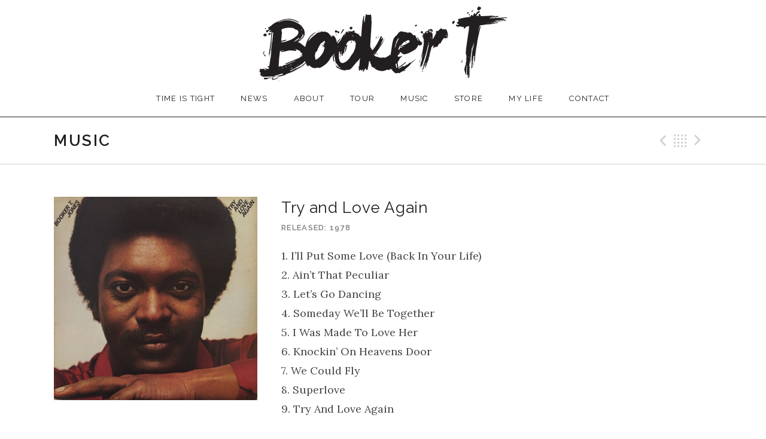

--- FILE ---
content_type: text/html; charset=UTF-8
request_url: https://bookert.com/music/try-and-love-again/
body_size: 9983
content:
<!DOCTYPE html>
<html class="no-js" lang="en-US"
 xmlns:fb="http://ogp.me/ns/fb#" id="html">
<head>
	<meta charset="UTF-8">
	<meta name="viewport" content="width=device-width, initial-scale=1.0">
	<title>Try and Love Again - Booker T.</title>
	<meta name='robots' content='index, follow, max-image-preview:large, max-snippet:-1, max-video-preview:-1' />

	<!-- This site is optimized with the Yoast SEO plugin v26.6 - https://yoast.com/wordpress/plugins/seo/ -->
	<link rel="canonical" href="https://bookert.com/music/try-and-love-again/" />
	<meta property="og:locale" content="en_US" />
	<meta property="og:type" content="article" />
	<meta property="og:title" content="Try and Love Again - Booker T." />
	<meta property="og:description" content="1. I&#8217;ll Put Some Love (Back In Your Life) 2. Ain&#8217;t That Peculiar 3. Let&#8217;s Go Dancing 4. Someday We&#8217;ll Be Together 5. I Was Made To Love Her 6. Knockin&#8217; On Heavens Door 7. We Could Fly 8. Superlove 9. Try And Love Again Comments comments" />
	<meta property="og:url" content="https://bookert.com/music/try-and-love-again/" />
	<meta property="og:site_name" content="Booker T." />
	<meta property="og:image" content="https://bookert.com/wp-content/uploads/2016/05/B00005605-1.jpg" />
	<meta property="og:image:width" content="895" />
	<meta property="og:image:height" content="887" />
	<meta property="og:image:type" content="image/jpeg" />
	<meta name="twitter:card" content="summary_large_image" />
	<script type="application/ld+json" class="yoast-schema-graph">{"@context":"https://schema.org","@graph":[{"@type":"WebPage","@id":"https://bookert.com/music/try-and-love-again/","url":"https://bookert.com/music/try-and-love-again/","name":"Try and Love Again - Booker T.","isPartOf":{"@id":"https://bookert.com/#website"},"primaryImageOfPage":{"@id":"https://bookert.com/music/try-and-love-again/#primaryimage"},"image":{"@id":"https://bookert.com/music/try-and-love-again/#primaryimage"},"thumbnailUrl":"https://bookert.com/wp-content/uploads/2016/05/B00005605-1.jpg","datePublished":"2016-05-03T22:56:28+00:00","breadcrumb":{"@id":"https://bookert.com/music/try-and-love-again/#breadcrumb"},"inLanguage":"en-US","potentialAction":[{"@type":"ReadAction","target":["https://bookert.com/music/try-and-love-again/"]}]},{"@type":"ImageObject","inLanguage":"en-US","@id":"https://bookert.com/music/try-and-love-again/#primaryimage","url":"https://bookert.com/wp-content/uploads/2016/05/B00005605-1.jpg","contentUrl":"https://bookert.com/wp-content/uploads/2016/05/B00005605-1.jpg","width":895,"height":887},{"@type":"BreadcrumbList","@id":"https://bookert.com/music/try-and-love-again/#breadcrumb","itemListElement":[{"@type":"ListItem","position":1,"name":"Home","item":"https://bookert.com/"},{"@type":"ListItem","position":2,"name":"Records","item":"https://bookert.com/music/"},{"@type":"ListItem","position":3,"name":"Try and Love Again"}]},{"@type":"WebSite","@id":"https://bookert.com/#website","url":"https://bookert.com/","name":"Booker T.","description":"","publisher":{"@id":"https://bookert.com/#organization"},"potentialAction":[{"@type":"SearchAction","target":{"@type":"EntryPoint","urlTemplate":"https://bookert.com/?s={search_term_string}"},"query-input":{"@type":"PropertyValueSpecification","valueRequired":true,"valueName":"search_term_string"}}],"inLanguage":"en-US"},{"@type":"Organization","@id":"https://bookert.com/#organization","name":"Booker T.","url":"https://bookert.com/","logo":{"@type":"ImageObject","inLanguage":"en-US","@id":"https://bookert.com/#/schema/logo/image/","url":"","contentUrl":"","caption":"Booker T."},"image":{"@id":"https://bookert.com/#/schema/logo/image/"}}]}</script>
	<!-- / Yoast SEO plugin. -->


<link rel='dns-prefetch' href='//fonts.googleapis.com' />
<link rel="alternate" type="application/rss+xml" title="Booker T. &raquo; Feed" href="https://bookert.com/feed/" />
<link rel="alternate" type="application/rss+xml" title="Booker T. &raquo; Comments Feed" href="https://bookert.com/comments/feed/" />
<link rel="alternate" title="oEmbed (JSON)" type="application/json+oembed" href="https://bookert.com/wp-json/oembed/1.0/embed?url=https%3A%2F%2Fbookert.com%2Fmusic%2Ftry-and-love-again%2F" />
<link rel="alternate" title="oEmbed (XML)" type="text/xml+oembed" href="https://bookert.com/wp-json/oembed/1.0/embed?url=https%3A%2F%2Fbookert.com%2Fmusic%2Ftry-and-love-again%2F&#038;format=xml" />
<style id='wp-img-auto-sizes-contain-inline-css' type='text/css'>
img:is([sizes=auto i],[sizes^="auto," i]){contain-intrinsic-size:3000px 1500px}
/*# sourceURL=wp-img-auto-sizes-contain-inline-css */
</style>
<link rel='stylesheet' id='sbi_styles-css' href='https://bookert.com/wp-content/plugins/instagram-feed/css/sbi-styles.min.css?ver=6.10.0' type='text/css' media='all' />
<style id='wp-emoji-styles-inline-css' type='text/css'>

	img.wp-smiley, img.emoji {
		display: inline !important;
		border: none !important;
		box-shadow: none !important;
		height: 1em !important;
		width: 1em !important;
		margin: 0 0.07em !important;
		vertical-align: -0.1em !important;
		background: none !important;
		padding: 0 !important;
	}
/*# sourceURL=wp-emoji-styles-inline-css */
</style>
<style id='wp-block-library-inline-css' type='text/css'>
:root{--wp-block-synced-color:#7a00df;--wp-block-synced-color--rgb:122,0,223;--wp-bound-block-color:var(--wp-block-synced-color);--wp-editor-canvas-background:#ddd;--wp-admin-theme-color:#007cba;--wp-admin-theme-color--rgb:0,124,186;--wp-admin-theme-color-darker-10:#006ba1;--wp-admin-theme-color-darker-10--rgb:0,107,160.5;--wp-admin-theme-color-darker-20:#005a87;--wp-admin-theme-color-darker-20--rgb:0,90,135;--wp-admin-border-width-focus:2px}@media (min-resolution:192dpi){:root{--wp-admin-border-width-focus:1.5px}}.wp-element-button{cursor:pointer}:root .has-very-light-gray-background-color{background-color:#eee}:root .has-very-dark-gray-background-color{background-color:#313131}:root .has-very-light-gray-color{color:#eee}:root .has-very-dark-gray-color{color:#313131}:root .has-vivid-green-cyan-to-vivid-cyan-blue-gradient-background{background:linear-gradient(135deg,#00d084,#0693e3)}:root .has-purple-crush-gradient-background{background:linear-gradient(135deg,#34e2e4,#4721fb 50%,#ab1dfe)}:root .has-hazy-dawn-gradient-background{background:linear-gradient(135deg,#faaca8,#dad0ec)}:root .has-subdued-olive-gradient-background{background:linear-gradient(135deg,#fafae1,#67a671)}:root .has-atomic-cream-gradient-background{background:linear-gradient(135deg,#fdd79a,#004a59)}:root .has-nightshade-gradient-background{background:linear-gradient(135deg,#330968,#31cdcf)}:root .has-midnight-gradient-background{background:linear-gradient(135deg,#020381,#2874fc)}:root{--wp--preset--font-size--normal:16px;--wp--preset--font-size--huge:42px}.has-regular-font-size{font-size:1em}.has-larger-font-size{font-size:2.625em}.has-normal-font-size{font-size:var(--wp--preset--font-size--normal)}.has-huge-font-size{font-size:var(--wp--preset--font-size--huge)}.has-text-align-center{text-align:center}.has-text-align-left{text-align:left}.has-text-align-right{text-align:right}.has-fit-text{white-space:nowrap!important}#end-resizable-editor-section{display:none}.aligncenter{clear:both}.items-justified-left{justify-content:flex-start}.items-justified-center{justify-content:center}.items-justified-right{justify-content:flex-end}.items-justified-space-between{justify-content:space-between}.screen-reader-text{border:0;clip-path:inset(50%);height:1px;margin:-1px;overflow:hidden;padding:0;position:absolute;width:1px;word-wrap:normal!important}.screen-reader-text:focus{background-color:#ddd;clip-path:none;color:#444;display:block;font-size:1em;height:auto;left:5px;line-height:normal;padding:15px 23px 14px;text-decoration:none;top:5px;width:auto;z-index:100000}html :where(.has-border-color){border-style:solid}html :where([style*=border-top-color]){border-top-style:solid}html :where([style*=border-right-color]){border-right-style:solid}html :where([style*=border-bottom-color]){border-bottom-style:solid}html :where([style*=border-left-color]){border-left-style:solid}html :where([style*=border-width]){border-style:solid}html :where([style*=border-top-width]){border-top-style:solid}html :where([style*=border-right-width]){border-right-style:solid}html :where([style*=border-bottom-width]){border-bottom-style:solid}html :where([style*=border-left-width]){border-left-style:solid}html :where(img[class*=wp-image-]){height:auto;max-width:100%}:where(figure){margin:0 0 1em}html :where(.is-position-sticky){--wp-admin--admin-bar--position-offset:var(--wp-admin--admin-bar--height,0px)}@media screen and (max-width:600px){html :where(.is-position-sticky){--wp-admin--admin-bar--position-offset:0px}}

/*# sourceURL=wp-block-library-inline-css */
</style><style id='global-styles-inline-css' type='text/css'>
:root{--wp--preset--aspect-ratio--square: 1;--wp--preset--aspect-ratio--4-3: 4/3;--wp--preset--aspect-ratio--3-4: 3/4;--wp--preset--aspect-ratio--3-2: 3/2;--wp--preset--aspect-ratio--2-3: 2/3;--wp--preset--aspect-ratio--16-9: 16/9;--wp--preset--aspect-ratio--9-16: 9/16;--wp--preset--color--black: #000000;--wp--preset--color--cyan-bluish-gray: #abb8c3;--wp--preset--color--white: #ffffff;--wp--preset--color--pale-pink: #f78da7;--wp--preset--color--vivid-red: #cf2e2e;--wp--preset--color--luminous-vivid-orange: #ff6900;--wp--preset--color--luminous-vivid-amber: #fcb900;--wp--preset--color--light-green-cyan: #7bdcb5;--wp--preset--color--vivid-green-cyan: #00d084;--wp--preset--color--pale-cyan-blue: #8ed1fc;--wp--preset--color--vivid-cyan-blue: #0693e3;--wp--preset--color--vivid-purple: #9b51e0;--wp--preset--gradient--vivid-cyan-blue-to-vivid-purple: linear-gradient(135deg,rgb(6,147,227) 0%,rgb(155,81,224) 100%);--wp--preset--gradient--light-green-cyan-to-vivid-green-cyan: linear-gradient(135deg,rgb(122,220,180) 0%,rgb(0,208,130) 100%);--wp--preset--gradient--luminous-vivid-amber-to-luminous-vivid-orange: linear-gradient(135deg,rgb(252,185,0) 0%,rgb(255,105,0) 100%);--wp--preset--gradient--luminous-vivid-orange-to-vivid-red: linear-gradient(135deg,rgb(255,105,0) 0%,rgb(207,46,46) 100%);--wp--preset--gradient--very-light-gray-to-cyan-bluish-gray: linear-gradient(135deg,rgb(238,238,238) 0%,rgb(169,184,195) 100%);--wp--preset--gradient--cool-to-warm-spectrum: linear-gradient(135deg,rgb(74,234,220) 0%,rgb(151,120,209) 20%,rgb(207,42,186) 40%,rgb(238,44,130) 60%,rgb(251,105,98) 80%,rgb(254,248,76) 100%);--wp--preset--gradient--blush-light-purple: linear-gradient(135deg,rgb(255,206,236) 0%,rgb(152,150,240) 100%);--wp--preset--gradient--blush-bordeaux: linear-gradient(135deg,rgb(254,205,165) 0%,rgb(254,45,45) 50%,rgb(107,0,62) 100%);--wp--preset--gradient--luminous-dusk: linear-gradient(135deg,rgb(255,203,112) 0%,rgb(199,81,192) 50%,rgb(65,88,208) 100%);--wp--preset--gradient--pale-ocean: linear-gradient(135deg,rgb(255,245,203) 0%,rgb(182,227,212) 50%,rgb(51,167,181) 100%);--wp--preset--gradient--electric-grass: linear-gradient(135deg,rgb(202,248,128) 0%,rgb(113,206,126) 100%);--wp--preset--gradient--midnight: linear-gradient(135deg,rgb(2,3,129) 0%,rgb(40,116,252) 100%);--wp--preset--font-size--small: 13px;--wp--preset--font-size--medium: 20px;--wp--preset--font-size--large: 36px;--wp--preset--font-size--x-large: 42px;--wp--preset--spacing--20: 0.44rem;--wp--preset--spacing--30: 0.67rem;--wp--preset--spacing--40: 1rem;--wp--preset--spacing--50: 1.5rem;--wp--preset--spacing--60: 2.25rem;--wp--preset--spacing--70: 3.38rem;--wp--preset--spacing--80: 5.06rem;--wp--preset--shadow--natural: 6px 6px 9px rgba(0, 0, 0, 0.2);--wp--preset--shadow--deep: 12px 12px 50px rgba(0, 0, 0, 0.4);--wp--preset--shadow--sharp: 6px 6px 0px rgba(0, 0, 0, 0.2);--wp--preset--shadow--outlined: 6px 6px 0px -3px rgb(255, 255, 255), 6px 6px rgb(0, 0, 0);--wp--preset--shadow--crisp: 6px 6px 0px rgb(0, 0, 0);}:where(.is-layout-flex){gap: 0.5em;}:where(.is-layout-grid){gap: 0.5em;}body .is-layout-flex{display: flex;}.is-layout-flex{flex-wrap: wrap;align-items: center;}.is-layout-flex > :is(*, div){margin: 0;}body .is-layout-grid{display: grid;}.is-layout-grid > :is(*, div){margin: 0;}:where(.wp-block-columns.is-layout-flex){gap: 2em;}:where(.wp-block-columns.is-layout-grid){gap: 2em;}:where(.wp-block-post-template.is-layout-flex){gap: 1.25em;}:where(.wp-block-post-template.is-layout-grid){gap: 1.25em;}.has-black-color{color: var(--wp--preset--color--black) !important;}.has-cyan-bluish-gray-color{color: var(--wp--preset--color--cyan-bluish-gray) !important;}.has-white-color{color: var(--wp--preset--color--white) !important;}.has-pale-pink-color{color: var(--wp--preset--color--pale-pink) !important;}.has-vivid-red-color{color: var(--wp--preset--color--vivid-red) !important;}.has-luminous-vivid-orange-color{color: var(--wp--preset--color--luminous-vivid-orange) !important;}.has-luminous-vivid-amber-color{color: var(--wp--preset--color--luminous-vivid-amber) !important;}.has-light-green-cyan-color{color: var(--wp--preset--color--light-green-cyan) !important;}.has-vivid-green-cyan-color{color: var(--wp--preset--color--vivid-green-cyan) !important;}.has-pale-cyan-blue-color{color: var(--wp--preset--color--pale-cyan-blue) !important;}.has-vivid-cyan-blue-color{color: var(--wp--preset--color--vivid-cyan-blue) !important;}.has-vivid-purple-color{color: var(--wp--preset--color--vivid-purple) !important;}.has-black-background-color{background-color: var(--wp--preset--color--black) !important;}.has-cyan-bluish-gray-background-color{background-color: var(--wp--preset--color--cyan-bluish-gray) !important;}.has-white-background-color{background-color: var(--wp--preset--color--white) !important;}.has-pale-pink-background-color{background-color: var(--wp--preset--color--pale-pink) !important;}.has-vivid-red-background-color{background-color: var(--wp--preset--color--vivid-red) !important;}.has-luminous-vivid-orange-background-color{background-color: var(--wp--preset--color--luminous-vivid-orange) !important;}.has-luminous-vivid-amber-background-color{background-color: var(--wp--preset--color--luminous-vivid-amber) !important;}.has-light-green-cyan-background-color{background-color: var(--wp--preset--color--light-green-cyan) !important;}.has-vivid-green-cyan-background-color{background-color: var(--wp--preset--color--vivid-green-cyan) !important;}.has-pale-cyan-blue-background-color{background-color: var(--wp--preset--color--pale-cyan-blue) !important;}.has-vivid-cyan-blue-background-color{background-color: var(--wp--preset--color--vivid-cyan-blue) !important;}.has-vivid-purple-background-color{background-color: var(--wp--preset--color--vivid-purple) !important;}.has-black-border-color{border-color: var(--wp--preset--color--black) !important;}.has-cyan-bluish-gray-border-color{border-color: var(--wp--preset--color--cyan-bluish-gray) !important;}.has-white-border-color{border-color: var(--wp--preset--color--white) !important;}.has-pale-pink-border-color{border-color: var(--wp--preset--color--pale-pink) !important;}.has-vivid-red-border-color{border-color: var(--wp--preset--color--vivid-red) !important;}.has-luminous-vivid-orange-border-color{border-color: var(--wp--preset--color--luminous-vivid-orange) !important;}.has-luminous-vivid-amber-border-color{border-color: var(--wp--preset--color--luminous-vivid-amber) !important;}.has-light-green-cyan-border-color{border-color: var(--wp--preset--color--light-green-cyan) !important;}.has-vivid-green-cyan-border-color{border-color: var(--wp--preset--color--vivid-green-cyan) !important;}.has-pale-cyan-blue-border-color{border-color: var(--wp--preset--color--pale-cyan-blue) !important;}.has-vivid-cyan-blue-border-color{border-color: var(--wp--preset--color--vivid-cyan-blue) !important;}.has-vivid-purple-border-color{border-color: var(--wp--preset--color--vivid-purple) !important;}.has-vivid-cyan-blue-to-vivid-purple-gradient-background{background: var(--wp--preset--gradient--vivid-cyan-blue-to-vivid-purple) !important;}.has-light-green-cyan-to-vivid-green-cyan-gradient-background{background: var(--wp--preset--gradient--light-green-cyan-to-vivid-green-cyan) !important;}.has-luminous-vivid-amber-to-luminous-vivid-orange-gradient-background{background: var(--wp--preset--gradient--luminous-vivid-amber-to-luminous-vivid-orange) !important;}.has-luminous-vivid-orange-to-vivid-red-gradient-background{background: var(--wp--preset--gradient--luminous-vivid-orange-to-vivid-red) !important;}.has-very-light-gray-to-cyan-bluish-gray-gradient-background{background: var(--wp--preset--gradient--very-light-gray-to-cyan-bluish-gray) !important;}.has-cool-to-warm-spectrum-gradient-background{background: var(--wp--preset--gradient--cool-to-warm-spectrum) !important;}.has-blush-light-purple-gradient-background{background: var(--wp--preset--gradient--blush-light-purple) !important;}.has-blush-bordeaux-gradient-background{background: var(--wp--preset--gradient--blush-bordeaux) !important;}.has-luminous-dusk-gradient-background{background: var(--wp--preset--gradient--luminous-dusk) !important;}.has-pale-ocean-gradient-background{background: var(--wp--preset--gradient--pale-ocean) !important;}.has-electric-grass-gradient-background{background: var(--wp--preset--gradient--electric-grass) !important;}.has-midnight-gradient-background{background: var(--wp--preset--gradient--midnight) !important;}.has-small-font-size{font-size: var(--wp--preset--font-size--small) !important;}.has-medium-font-size{font-size: var(--wp--preset--font-size--medium) !important;}.has-large-font-size{font-size: var(--wp--preset--font-size--large) !important;}.has-x-large-font-size{font-size: var(--wp--preset--font-size--x-large) !important;}
/*# sourceURL=global-styles-inline-css */
</style>

<style id='classic-theme-styles-inline-css' type='text/css'>
/*! This file is auto-generated */
.wp-block-button__link{color:#fff;background-color:#32373c;border-radius:9999px;box-shadow:none;text-decoration:none;padding:calc(.667em + 2px) calc(1.333em + 2px);font-size:1.125em}.wp-block-file__button{background:#32373c;color:#fff;text-decoration:none}
/*# sourceURL=/wp-includes/css/classic-themes.min.css */
</style>
<link rel='stylesheet' id='promenade-parent-style-css' href='https://bookert.com/wp-content/themes/promenade/style.css?ver=099904636a09ccf3fa3f8336fb645b8d' type='text/css' media='all' />
<link rel='stylesheet' id='genericons-css' href='https://bookert.com/wp-content/themes/promenade/assets/css/genericons.css?ver=3.3.0' type='text/css' media='all' />
<link rel='stylesheet' id='promenade-style-css' href='https://bookert.com/wp-content/themes/promenade-child/style.css?ver=1.6.0-beta' type='text/css' media='all' />
<link rel='stylesheet' id='arve-css' href='https://bookert.com/wp-content/plugins/advanced-responsive-video-embedder/build/main.css?ver=10.8.1' type='text/css' media='all' />
<link rel='stylesheet' id='cedaro-theme-fonts-google-css' href='https://fonts.googleapis.com/css?family=Raleway%3A300%7CRaleway%3A400%7CRaleway%3A400%2C600%2C700%7CLora%3A400%2C400italic%2C700%2C700italic&#038;subset=latin&#038;ver=099904636a09ccf3fa3f8336fb645b8d' type='text/css' media='all' />
<script type="text/javascript" src="https://bookert.com/wp-includes/js/jquery/jquery.min.js?ver=3.7.1" id="jquery-core-js"></script>
<script type="text/javascript" src="https://bookert.com/wp-includes/js/jquery/jquery-migrate.min.js?ver=3.4.1" id="jquery-migrate-js"></script>
<link rel="https://api.w.org/" href="https://bookert.com/wp-json/" /><link rel="EditURI" type="application/rsd+xml" title="RSD" href="https://bookert.com/xmlrpc.php?rsd" />

<link rel='shortlink' href='https://bookert.com/?p=205' />
<meta property="fb:app_id" content="1317281398353935"/><script>
/* When the user clicks on the button,
toggle between hiding and showing the dropdown content */
function myFunctionb() {
  document.getElementById("myDropdownb").classList.toggle("showb");
}

// Close the dropdown menu if the user clicks outside of it
window.onclick = function(eventb) {
  if (!eventb.target.matches('.dropbtnb')) {
    var dropdownsb = document.getElementsByClassName("dropdown-contentb");
    var i;
    for (i = 0; i < dropdownsb.length; i++) {
      var openDropdownb = dropdownsb[i];
      if (openDropdownb.classList.contains('showb')) {
        openDropdownb.classList.remove('showb');
      }
    }
  }
}
</script>




<script>
/* When the user clicks on the button,
toggle between hiding and showing the dropdown content */
function myFunction() {
  document.getElementById("myDropdown").classList.toggle("show");
}



// Close the dropdown menu if the user clicks outside of it
window.onclick = function(eventb) {
  if (!eventb.target.matches('.dropbtnb')) {
    var dropdownsb = document.getElementsByClassName("dropdown-contentb");
    var i;
    for (i = 0; i < dropdownsb.length; i++) {
      var openDropdownb = dropdownsb[i];
      if (openDropdownb.classList.contains('showb')) {
        openDropdownb.classList.remove('showb');
      }
    }
  }
}

// Close the dropdown menu if the user clicks outside of it
window.onclick = function(event) {
  if (!event.target.matches('.dropbtn')) {
    var dropdowns = document.getElementsByClassName("dropdown-content");
    var i;
    for (i = 0; i < dropdowns.length; i++) {
      var openDropdown = dropdowns[i];
      if (openDropdown.classList.contains('show')) {
        openDropdown.classList.remove('show');
      }
    }
  }
}

</script><link rel="profile" href="https://gmpg.org/xfn/11">
<link rel="pingback" href="https://bookert.com/xmlrpc.php">
<script>document.documentElement.className = document.documentElement.className.replace('no-js','js');</script>
<!--[if lt IE 9]><script src="https://bookert.com/wp-content/themes/promenade/assets/js/vendor/html5.js"></script><![endif]-->
			<style type="text/css">
			.site-title,
			.site-description {
				clip: rect(1px, 1px, 1px, 1px);
				height: 1px;
				overflow: hidden;
				position: absolute;
				width: 1px;
			}
			</style>
			<link rel="icon" href="https://bookert.com/wp-content/uploads/2017/06/favicon-150x150.png" sizes="32x32" />
<link rel="icon" href="https://bookert.com/wp-content/uploads/2017/06/favicon.png" sizes="192x192" />
<link rel="apple-touch-icon" href="https://bookert.com/wp-content/uploads/2017/06/favicon.png" />
<meta name="msapplication-TileImage" content="https://bookert.com/wp-content/uploads/2017/06/favicon.png" />
		<style type="text/css" id="wp-custom-css">
			.entry-meta--header {display:none !important;}		</style>
		    
<!-- Global site tag (gtag.js) - Google Ads: 700314630 -->

<script async src="https://www.googletagmanager.com/gtag/js?id=AW-700314630"></script>

<script>

  window.dataLayer = window.dataLayer || [];

  function gtag(){dataLayer.push(arguments);}

  gtag('js', new Date());



  gtag('config', 'AW-700314630');

</script>



<!-- Event snippet for Booker T Jones - Site - 540 Days remarketing page -->

<script>

  gtag('event', 'conversion', {

      'send_to': 'AW-700314630/S0WnCOifhbEBEIbo980C',

      'aw_remarketing_only': true

  });

</script>
    

<!-- Facebook Pixel Code -->

<script>

!function(f,b,e,v,n,t,s){if(f.fbq)return;n=f.fbq=function(){n.callMethod?

n.callMethod.apply(n,arguments):n.queue.push(arguments)};if(!f._fbq)f._fbq=n;

n.push=n;n.loaded=!0;n.version='2.0';n.queue=[];t=b.createElement(e);t.async=!0;

t.src=v;s=b.getElementsByTagName(e)[0];s.parentNode.insertBefore(t,s)}(window,

document,'script','https://connect.facebook.net/en_US/fbevents.js');

fbq('init', '753646851745040');

fbq('track', 'PageView');

</script>

<noscript><img height="1" width="1" style="display:none"

src="https://www.facebook.com/tr?id=753646851745040&ev=PageView&noscript=1"

/></noscript>

<!-- DO NOT MODIFY -->

<!-- End Facebook Pixel Code -->

    
</head>

<body data-rsssl=1 class="wp-singular audiotheme_record-template-default single single-audiotheme_record postid-205 wp-theme-promenade wp-child-theme-promenade-child group-blog layout-sidebar-content has-site-logo" itemscope="itemscope" itemtype="http://schema.org/WebPage">
	<div id="page" class="hfeed site">
		<a class="skip-link screen-reader-text" href="#content">Skip to content</a>

		
		<header id="masthead" class="site-header" role="banner" itemscope itemtype="http://schema.org/WPHeader">
			<a href="https://bookert.com/" class="site-logo-link site-logo-anchor"><img src="https://bookert.com/wp-content/uploads/2016/03/booker-logo02.png" alt="" class="site-logo" data-size="full"></a><h1 class="site-title"><a href="https://bookert.com/" rel="home">Booker T.</a></h1>
			<nav id="site-navigation" class="site-navigation clearfix" role="navigation" itemscope itemtype="http://schema.org/SiteNavigationElement">
				<button class="site-navigation-toggle">Menu</button>

				<ul id="menu-main-menu" class="menu"><li id="menu-item-845" class="menu-item menu-item-type-post_type menu-item-object-page menu-item-home first-item menu-item-845 menu-item-time-is-tight"><a href="https://bookert.com/">TIME IS TIGHT</a></li>
<li id="menu-item-855" class="menu-item menu-item-type-custom menu-item-object-custom menu-item-855 menu-item-news"><a href="https://bookert.com/news">NEWS</a></li>
<li id="menu-item-14" class="menu-item menu-item-type-post_type menu-item-object-page menu-item-14 menu-item-about"><a href="https://bookert.com/about/">ABOUT</a></li>
<li id="menu-item-25" class="menu-item menu-item-type-custom menu-item-object-custom menu-item-has-children menu-item-25 menu-item-tour"><a href="https://bookert.com/tour">TOUR</a>
<ul class="sub-menu">
	<li id="menu-item-217" class="menu-item menu-item-type-custom menu-item-object-custom first-child-item menu-item-217 menu-item-upcoming-shows"><a href="https://bookert.com/tour">UPCOMING SHOWS</a></li>
	<li id="menu-item-218" class="menu-item menu-item-type-custom menu-item-object-custom last-child-item menu-item-218 menu-item-past-shows"><a href="https://bookert.com/tour/past/">PAST SHOWS</a></li>
</ul>
</li>
<li id="menu-item-54" class="menu-item menu-item-type-custom menu-item-object-custom menu-item-54 menu-item-music"><a href="https://bookert.com/music">MUSIC</a></li>
<li id="menu-item-55" class="menu-item menu-item-type-custom menu-item-object-custom menu-item-55 menu-item-store"><a href="http://artist-stores.com/pages/booker-t">STORE</a></li>
<li id="menu-item-156" class="menu-item menu-item-type-post_type menu-item-object-page menu-item-156 menu-item-my-life"><a href="https://bookert.com/my-life/">MY LIFE</a></li>
<li id="menu-item-35" class="menu-item menu-item-type-post_type menu-item-object-page last-item menu-item-35 menu-item-contact"><a href="https://bookert.com/contact/">CONTACT</a></li>
</ul>			</nav>
		</header>

		
		<div id="content" class="site-content">

			
	<header class="site-content-header">
		<div class="page-fence">

			<h1 class="site-content-header-title">
				Music			</h1>

				<nav class="paged-nav paged-nav--singular" role="navigation">
		<span class="paged-nav-prev icon"><a href="https://bookert.com/music/the-runaway/" rel="prev">Previous Record</a></span>
		<span class="paged-nav-back icon"><a href="https://bookert.com/music/">Back</a></span>
		<span class="paged-nav-next icon"><a href="https://bookert.com/music/evergreen/" rel="next">Next Record</a></span>	</nav>
			</div>
	</header>


			<div class="site-content-inside">
				<div class="page-fence">

					
<main id="primary" class="content-area single-record" role="main" itemprop="mainContentOfPage">

	
		
<article id="post-205" class="record post-205 audiotheme_record type-audiotheme_record status-publish has-post-thumbnail hentry" itemscope itemtype="http://schema.org/MusicAlbum">
	<div class="primary-area">
		<header class="entry-header">
			<h1 class="entry-title" itemprop="name">Try and Love Again</h1>
			<meta content="https://bookert.com/music/try-and-love-again/" itemprop="url" />

			
<dl class="record-details">
	
	
	
		<dt class="record-release">Released</dt>
		<dd class="record-release" itemprop="dateCreated">1978</dd>

	
	</dl>
		</header>

		

		<div class="entry-content">
			
			<p>1. I&#8217;ll Put Some Love (Back In Your Life)<br />
2. Ain&#8217;t That Peculiar<br />
3. Let&#8217;s Go Dancing<br />
4. Someday We&#8217;ll Be Together<br />
5. I Was Made To Love Her<br />
6. Knockin&#8217; On Heavens Door<br />
7. We Could Fly<br />
8. Superlove<br />
9. Try And Love Again</p>
<!-- Facebook Comments Plugin for WordPress: http://peadig.com/wordpress-plugins/facebook-comments/ --><h3>Comments</h3><p><fb:comments-count href=https://bookert.com/music/try-and-love-again/></fb:comments-count> comments</p><div class="fb-comments" data-href="https://bookert.com/music/try-and-love-again/" data-numposts="5" data-width="100%" data-colorscheme="light"></div>
					</div>
	</div>

	<div class="secondary-area">
		

	<figure class="entry-thumbnail">
		<a href="https://bookert.com/wp-content/uploads/2016/05/B00005605-1.jpg" target="_blank">
			<img width="550" height="550" src="https://bookert.com/wp-content/uploads/2016/05/B00005605-1-550x550.jpg" class="attachment-post-thumbnail size-post-thumbnail wp-post-image" alt="" decoding="async" fetchpriority="high" srcset="https://bookert.com/wp-content/uploads/2016/05/B00005605-1-550x550.jpg 550w, https://bookert.com/wp-content/uploads/2016/05/B00005605-1-150x150.jpg 150w" sizes="(max-width: 550px) 100vw, 550px" itemprop="image" />		</a>
	</figure>


	</div>
</article>

	
	
</main>


					
				</div><!-- .page-fence -->
			</div><!-- .site-content-inside -->

			
		</div><!-- #content -->

		
		<footer id="footer" class="site-footer" role="contentinfo" itemscope itemtype="http://schema.org/WPFooter">
			
			
				<nav class="social-nav menu-social-container">
					<ul id="menu-social" class="menu page-fence"><li id="menu-item-56" class="menu-item menu-item-type-custom menu-item-object-custom first-item menu-item-56 menu-item-facebook"><a href="https://www.facebook.com/bookertjones">Facebook</a></li>
<li id="menu-item-57" class="menu-item menu-item-type-custom menu-item-object-custom menu-item-57 menu-item-twitter"><a href="https://twitter.com/bookertjones">Twitter</a></li>
<li id="menu-item-58" class="menu-item menu-item-type-custom menu-item-object-custom menu-item-58 menu-item-instagram"><a href="http://www.instagram.com/bookertjonesmusic">Instagram</a></li>
<li id="menu-item-387" class="menu-item menu-item-type-custom menu-item-object-custom last-item menu-item-387 menu-item-itunes"><a href="https://itun.es/us/CZLk">iTunes</a></li>
</ul> 
				</nav> 

			
			<div class="credits">
				<div class="page-fence">
				<!-- 	<a href="https://audiotheme.com/view/promenade/">Promenade</a> WordPress theme by <a href="https://audiotheme.com/">AudioTheme</a>. -->
                &copy2026 Booker T | Site by SWC
				</div>
			</div>
		</footer>

		
	</div><!-- #page -->

	<script type="speculationrules">
{"prefetch":[{"source":"document","where":{"and":[{"href_matches":"/*"},{"not":{"href_matches":["/wp-*.php","/wp-admin/*","/wp-content/uploads/*","/wp-content/*","/wp-content/plugins/*","/wp-content/themes/promenade-child/*","/wp-content/themes/promenade/*","/*\\?(.+)"]}},{"not":{"selector_matches":"a[rel~=\"nofollow\"]"}},{"not":{"selector_matches":".no-prefetch, .no-prefetch a"}}]},"eagerness":"conservative"}]}
</script>
<!-- Global site tag (gtag.js) - Google Analytics -->
<script async src="https://www.googletagmanager.com/gtag/js?id=UA-936434-28"></script>
<script>
  window.dataLayer = window.dataLayer || [];
  function gtag(){dataLayer.push(arguments);}
  gtag('js', new Date());

  gtag('config', 'UA-936434-28');
</script><!-- Instagram Feed JS -->
<script type="text/javascript">
var sbiajaxurl = "https://bookert.com/wp-admin/admin-ajax.php";
</script>
<script type="text/javascript" src="https://bookert.com/wp-content/themes/promenade/assets/js/plugins.js?ver=1.6.0-beta" id="promenade-plugins-js"></script>
<script type="text/javascript" id="promenade-js-extra">
/* <![CDATA[ */
var _promenadeSettings = {"l10n":{"nextTrack":"Next Track","previousTrack":"Previous Track","togglePlaylist":"Toggle Playlist"},"mejs":{"pluginPath":"/wp-includes/js/mediaelement/"}};
//# sourceURL=promenade-js-extra
/* ]]> */
</script>
<script type="text/javascript" src="https://bookert.com/wp-content/themes/promenade/assets/js/main.js?ver=1.6.0-beta" id="promenade-js"></script>
<script type="text/javascript" id="mediaelement-core-js-before">
/* <![CDATA[ */
var mejsL10n = {"language":"en","strings":{"mejs.download-file":"Download File","mejs.install-flash":"You are using a browser that does not have Flash player enabled or installed. Please turn on your Flash player plugin or download the latest version from https://get.adobe.com/flashplayer/","mejs.fullscreen":"Fullscreen","mejs.play":"Play","mejs.pause":"Pause","mejs.time-slider":"Time Slider","mejs.time-help-text":"Use Left/Right Arrow keys to advance one second, Up/Down arrows to advance ten seconds.","mejs.live-broadcast":"Live Broadcast","mejs.volume-help-text":"Use Up/Down Arrow keys to increase or decrease volume.","mejs.unmute":"Unmute","mejs.mute":"Mute","mejs.volume-slider":"Volume Slider","mejs.video-player":"Video Player","mejs.audio-player":"Audio Player","mejs.captions-subtitles":"Captions/Subtitles","mejs.captions-chapters":"Chapters","mejs.none":"None","mejs.afrikaans":"Afrikaans","mejs.albanian":"Albanian","mejs.arabic":"Arabic","mejs.belarusian":"Belarusian","mejs.bulgarian":"Bulgarian","mejs.catalan":"Catalan","mejs.chinese":"Chinese","mejs.chinese-simplified":"Chinese (Simplified)","mejs.chinese-traditional":"Chinese (Traditional)","mejs.croatian":"Croatian","mejs.czech":"Czech","mejs.danish":"Danish","mejs.dutch":"Dutch","mejs.english":"English","mejs.estonian":"Estonian","mejs.filipino":"Filipino","mejs.finnish":"Finnish","mejs.french":"French","mejs.galician":"Galician","mejs.german":"German","mejs.greek":"Greek","mejs.haitian-creole":"Haitian Creole","mejs.hebrew":"Hebrew","mejs.hindi":"Hindi","mejs.hungarian":"Hungarian","mejs.icelandic":"Icelandic","mejs.indonesian":"Indonesian","mejs.irish":"Irish","mejs.italian":"Italian","mejs.japanese":"Japanese","mejs.korean":"Korean","mejs.latvian":"Latvian","mejs.lithuanian":"Lithuanian","mejs.macedonian":"Macedonian","mejs.malay":"Malay","mejs.maltese":"Maltese","mejs.norwegian":"Norwegian","mejs.persian":"Persian","mejs.polish":"Polish","mejs.portuguese":"Portuguese","mejs.romanian":"Romanian","mejs.russian":"Russian","mejs.serbian":"Serbian","mejs.slovak":"Slovak","mejs.slovenian":"Slovenian","mejs.spanish":"Spanish","mejs.swahili":"Swahili","mejs.swedish":"Swedish","mejs.tagalog":"Tagalog","mejs.thai":"Thai","mejs.turkish":"Turkish","mejs.ukrainian":"Ukrainian","mejs.vietnamese":"Vietnamese","mejs.welsh":"Welsh","mejs.yiddish":"Yiddish"}};
//# sourceURL=mediaelement-core-js-before
/* ]]> */
</script>
<script type="text/javascript" src="https://bookert.com/wp-includes/js/mediaelement/mediaelement-and-player.min.js?ver=4.2.17" id="mediaelement-core-js"></script>
<script type="text/javascript" src="https://bookert.com/wp-includes/js/mediaelement/mediaelement-migrate.min.js?ver=099904636a09ccf3fa3f8336fb645b8d" id="mediaelement-migrate-js"></script>
<script type="text/javascript" id="mediaelement-js-extra">
/* <![CDATA[ */
var _wpmejsSettings = {"pluginPath":"/wp-includes/js/mediaelement/","classPrefix":"mejs-","stretching":"responsive","audioShortcodeLibrary":"mediaelement","videoShortcodeLibrary":"mediaelement"};
//# sourceURL=mediaelement-js-extra
/* ]]> */
</script>
<script type="text/javascript" src="https://bookert.com/wp-content/themes/promenade/assets/js/vendor/jquery.cue.js?ver=1.1.3" id="promenade-cue-js"></script>
<script id="wp-emoji-settings" type="application/json">
{"baseUrl":"https://s.w.org/images/core/emoji/17.0.2/72x72/","ext":".png","svgUrl":"https://s.w.org/images/core/emoji/17.0.2/svg/","svgExt":".svg","source":{"concatemoji":"https://bookert.com/wp-includes/js/wp-emoji-release.min.js?ver=099904636a09ccf3fa3f8336fb645b8d"}}
</script>
<script type="module">
/* <![CDATA[ */
/*! This file is auto-generated */
const a=JSON.parse(document.getElementById("wp-emoji-settings").textContent),o=(window._wpemojiSettings=a,"wpEmojiSettingsSupports"),s=["flag","emoji"];function i(e){try{var t={supportTests:e,timestamp:(new Date).valueOf()};sessionStorage.setItem(o,JSON.stringify(t))}catch(e){}}function c(e,t,n){e.clearRect(0,0,e.canvas.width,e.canvas.height),e.fillText(t,0,0);t=new Uint32Array(e.getImageData(0,0,e.canvas.width,e.canvas.height).data);e.clearRect(0,0,e.canvas.width,e.canvas.height),e.fillText(n,0,0);const a=new Uint32Array(e.getImageData(0,0,e.canvas.width,e.canvas.height).data);return t.every((e,t)=>e===a[t])}function p(e,t){e.clearRect(0,0,e.canvas.width,e.canvas.height),e.fillText(t,0,0);var n=e.getImageData(16,16,1,1);for(let e=0;e<n.data.length;e++)if(0!==n.data[e])return!1;return!0}function u(e,t,n,a){switch(t){case"flag":return n(e,"\ud83c\udff3\ufe0f\u200d\u26a7\ufe0f","\ud83c\udff3\ufe0f\u200b\u26a7\ufe0f")?!1:!n(e,"\ud83c\udde8\ud83c\uddf6","\ud83c\udde8\u200b\ud83c\uddf6")&&!n(e,"\ud83c\udff4\udb40\udc67\udb40\udc62\udb40\udc65\udb40\udc6e\udb40\udc67\udb40\udc7f","\ud83c\udff4\u200b\udb40\udc67\u200b\udb40\udc62\u200b\udb40\udc65\u200b\udb40\udc6e\u200b\udb40\udc67\u200b\udb40\udc7f");case"emoji":return!a(e,"\ud83e\u1fac8")}return!1}function f(e,t,n,a){let r;const o=(r="undefined"!=typeof WorkerGlobalScope&&self instanceof WorkerGlobalScope?new OffscreenCanvas(300,150):document.createElement("canvas")).getContext("2d",{willReadFrequently:!0}),s=(o.textBaseline="top",o.font="600 32px Arial",{});return e.forEach(e=>{s[e]=t(o,e,n,a)}),s}function r(e){var t=document.createElement("script");t.src=e,t.defer=!0,document.head.appendChild(t)}a.supports={everything:!0,everythingExceptFlag:!0},new Promise(t=>{let n=function(){try{var e=JSON.parse(sessionStorage.getItem(o));if("object"==typeof e&&"number"==typeof e.timestamp&&(new Date).valueOf()<e.timestamp+604800&&"object"==typeof e.supportTests)return e.supportTests}catch(e){}return null}();if(!n){if("undefined"!=typeof Worker&&"undefined"!=typeof OffscreenCanvas&&"undefined"!=typeof URL&&URL.createObjectURL&&"undefined"!=typeof Blob)try{var e="postMessage("+f.toString()+"("+[JSON.stringify(s),u.toString(),c.toString(),p.toString()].join(",")+"));",a=new Blob([e],{type:"text/javascript"});const r=new Worker(URL.createObjectURL(a),{name:"wpTestEmojiSupports"});return void(r.onmessage=e=>{i(n=e.data),r.terminate(),t(n)})}catch(e){}i(n=f(s,u,c,p))}t(n)}).then(e=>{for(const n in e)a.supports[n]=e[n],a.supports.everything=a.supports.everything&&a.supports[n],"flag"!==n&&(a.supports.everythingExceptFlag=a.supports.everythingExceptFlag&&a.supports[n]);var t;a.supports.everythingExceptFlag=a.supports.everythingExceptFlag&&!a.supports.flag,a.supports.everything||((t=a.source||{}).concatemoji?r(t.concatemoji):t.wpemoji&&t.twemoji&&(r(t.twemoji),r(t.wpemoji)))});
//# sourceURL=https://bookert.com/wp-includes/js/wp-emoji-loader.min.js
/* ]]> */
</script>
<!-- Facebook Comments Plugin for WordPress: http://peadig.com/wordpress-plugins/facebook-comments/ -->
<div id="fb-root"></div>
<script>(function(d, s, id) {
  var js, fjs = d.getElementsByTagName(s)[0];
  if (d.getElementById(id)) return;
  js = d.createElement(s); js.id = id;
  js.src = "//connect.facebook.net/en_US/sdk.js#xfbml=1&appId=1317281398353935&version=v2.3";
  fjs.parentNode.insertBefore(js, fjs);
}(document, 'script', 'facebook-jssdk'));</script>

</body>
</html>


--- FILE ---
content_type: text/css
request_url: https://bookert.com/wp-content/themes/promenade-child/style.css?ver=1.6.0-beta
body_size: 789
content:
/*!
 * Theme Name:  Promenade Child Theme
 * Theme URI:   https://audiotheme.com/view/promenade/
 * Description: Promenade Child Theme
 * Version:     1.0.0
 * Author:      AudioTheme
 * Author URI:  https://audiotheme.com/
 * License:     GPL-2.0+
 * License URI: http://www.gnu.org/licenses/gpl-2.0.html
 * Domain Path: /languages
 * Text Domain: promenade
 * Template:    promenade
 */

body {
	background: #fff;
}


.site-header {
	border-bottom: 1px solid rgba(0, 0, 0, 0.88);
	border-top: 0px solid rgba(0, 0, 0, 0.88);
	font-size: 18px;
	font-size: 1.8rem;
	padding-top: 0.6em;
	position: relative;
	text-align: center;
	z-index: 10;
}

.site-logo {
	margin-bottom: -0.6em;
}

span.track-meta {display:none !important;}


.page-id-775 .entry-header   {display:none !important;}

.page-id-775 #content {margin-top:-80px !important;}

.page-id-775 .site-content {margin-top:0px !important;}

/*    NEW HOME PAGE  */


.home  .hero-image {margin-top:80px !important;}

.page-id-775  .widget-area--home {display:none !important}

/*    END NEW HOME PAGE  */


.page-id-775 .bookbutton { margin-top:-100px !important;}

.bookimg {float:left; padding-right:25px; padding-bottom:20px}
.booktxt {text-align:left;}

@media screen and (max-width: 600px) {
    
.page-id-775 .hero-image {margin-top:80px !important;}
    
.page-id-775 .bookbutton { margin-top:-50px !important;}
    
.page-id-775   .bookimg {float:none !important; padding-right:0px !important; padding-bottom:20px}
    
}


/* Dropdown Button */
.dropbtn {
  background-color: #d68840;
  color: white;
  padding: 16px;
  font-size: 22px;
  border: none;
  cursor: pointer;
}

.dropbtnb {
  background-color: #d68840;
  color: white;
  padding: 16px;
  font-size: 22px;
  border: none;
  cursor: pointer;
}

/* Dropdown button on hover & focus */
.dropbtn:hover, .dropbtn:focus {
  background-color: #e89141;
    outline:0;
}

.dropbtnb:hover, .dropbtnb:focus {
  background-color: #e89141;
    outline:0;
}

/* The container <div> - needed to position the dropdown content */
.dropdown {
  position: relative;
  display: inline-block;

}

.dropdownb {
  position: relative;
  display: inline-block;

}

/* Dropdown Content (Hidden by Default) */
.dropdown-content {
  margin-top:-34px;
  display: none;
  position: absolute;
  background-color: #000;
  min-width: 208px;
  box-shadow: 0px 0px 0px 0px rgba(0,0,0,0.2);
  z-index: 1;
  line-height:0.7em;
}

/* Links inside the dropdown */
.dropdown-content a {
  color: #fff;
  padding: 15px 0px 25px;
  text-decoration: none;
  display: block;
    font-size:18px;

}

.dropdown-contentb {
  margin-top:-530px;
  display: none;
  position: absolute;
  background-color: #000;
  min-width: 208px;
  box-shadow: 0px 0px 0px 0px rgba(0,0,0,0.2);
  z-index: 1;
  line-height:0.7em;
}

/* Links inside the dropdown */
.dropdown-contentb a {
  color: #fff;
  padding: 15px 0px 25px;
  text-decoration: none;
  display: block;
    font-size:18px;

}



/* Change color of dropdown links on hover */
.dropdown-content a:hover {color:#000; background-color: #e89141}

.dropdown-contentb a:hover {color:#000; background-color: #e89141}

/* Show the dropdown menu (use JS to add this class to the .dropdown-content container when the user clicks on the dropdown button) */
.show {display:block;}

.showb {display:block;}

